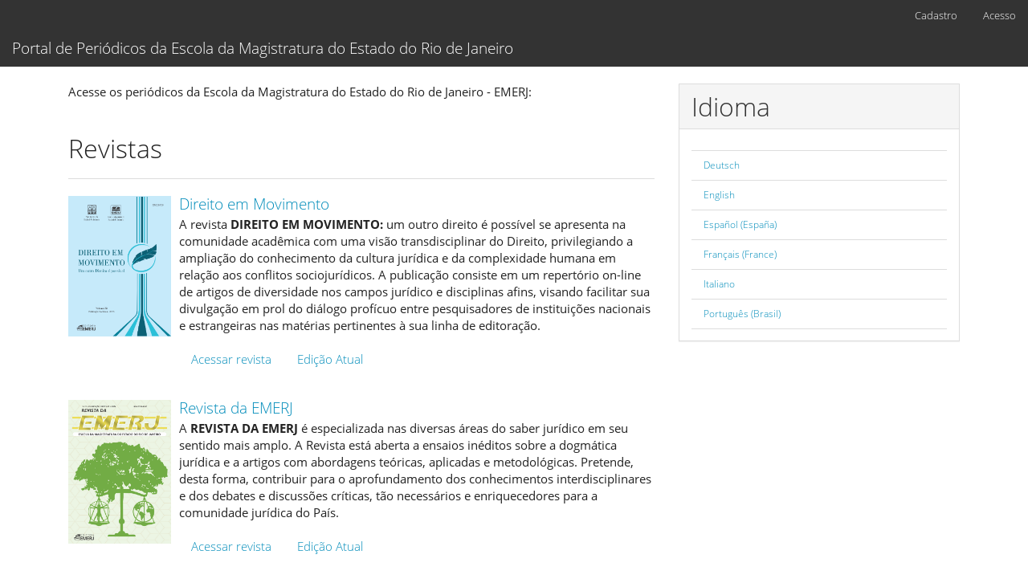

--- FILE ---
content_type: text/html; charset=utf-8
request_url: https://ojs.emerj.com.br/
body_size: 3039
content:

	
<!DOCTYPE html>
<html lang="pt-BR" xml:lang="pt-BR">
<head>
	<meta charset="utf-8">
	<meta name="viewport" content="width=device-width, initial-scale=1.0">
	<title>
		Portal de Periódicos da Escola da Magistratura do Estado do Rio de Janeiro
					</title>

	
<meta name="generator" content="Open Journal Systems 3.3.0.16">
	<link rel="stylesheet" href="https://ojs.emerj.com.br/index.php/index/$$$call$$$/page/page/css?name=bootstrapTheme-yeti" type="text/css" />
</head>
<body class="pkp_page_index pkp_op_index">
	<div class="pkp_structure_page">

		<nav id="accessibility-nav" class="sr-only" role="navigation" aria-label="Acesso rápido para o conteúdo da página">
			<ul>
			  <li><a href="#main-navigation">Navegação Principal</a></li>
			  <li><a href="#main-content">Conteúdo principal</a></li>
			  <li><a href="#sidebar">Barra Lateral</a></li>
			</ul>
		</nav>

				<header class="navbar navbar-default" id="headerNavigationContainer" role="banner">

						<div class="container-fluid">
				<div class="row">
					<nav aria-label="Navegação do Usuário">
							<ul id="navigationUser" class="nav nav-pills tab-list pull-right">
														<li class=" menu-item-1">
				<a href="https://ojs.emerj.com.br/index.php/index/user/register">
					Cadastro
									</a>
							</li>
														<li class=" menu-item-2">
				<a href="https://ojs.emerj.com.br/index.php/index/login">
					Acesso
									</a>
							</li>
										</ul>

					</nav>
				</div><!-- .row -->
			</div><!-- .container-fluid -->

			<div class="container-fluid">

				<div class="navbar-header">

										<button type="button" class="navbar-toggle collapsed" data-toggle="collapse" data-target="#nav-menu" aria-expanded="false" aria-controls="nav-menu">
						<span class="sr-only">Toggle navigation</span>
						<span class="icon-bar"></span>
						<span class="icon-bar"></span>
						<span class="icon-bar"></span>
					</button>

																<h1 class="site-name">
																								<a href="							https://ojs.emerj.com.br/index.php/index/index
						" class="navbar-brand">Portal de Periódicos da Escola da Magistratura do Estado do Rio de Janeiro</a>
																	</h1>
					
				</div>

								
				
			</div><!-- .pkp_head_wrapper -->
		</header><!-- .pkp_structure_head -->

				<div class="pkp_structure_content container">
			<main class="pkp_structure_main col-xs-12 col-sm-10 col-md-8" role="main">

<div id="main-site" class="page_index_site">

			<div class="about_site">
			<p>Acesse os periódicos da Escola da Magistratura do Estado do Rio de Janeiro - EMERJ:</p>
		</div>
	
	<div class="journals">
		<div class="page-header">
			<h2>
				Revistas
			</h2>
		</div>

					<ul class="media-list">
																								<li class="media">
													<div class="media-left">
								<a href="https://ojs.emerj.com.br/index.php/direitoemmovimento">
									<img class="media-object" src="https://ojs.emerj.com.br/public/journals/3/journalThumbnail_pt_BR.jpg" alt="Capa da revista Direito em Movimento, volume 23, publicação contínua de 2025, com ISSN 2238-7110. No topo, aparecem os logotipos do Poder Judiciário do Estado do Rio de Janeiro (PJERJ) e da Escola da Magistratura do Estado do Rio de Janeiro (EMERJ). Ao centro, o título “Direito em Movimento” e o subtítulo “Um outro Direito é possível”. À direita, há o desenho de uma pena estilizada dentro de um círculo azul, de onde partem faixas verticais que se expandem até a base. No canto inferior esquerdo, o logotipo da Editora EMERJ.">
								</a>
							</div>
						
						<div class="media-body">
							<h3 class="media-heading">
								<a href="https://ojs.emerj.com.br/index.php/direitoemmovimento" rel="bookmark">
									Direito em Movimento
								</a>
							</h3>
															<div class="description">
									<p>A revista<strong> DIREITO EM MOVIMENTO:</strong> um outro direito é possível se apresenta na comunidade acadêmica com uma visão transdisciplinar do Direito, privilegiando a ampliação do conhecimento da cultura jurídica e da complexidade humana em relação aos conflitos sociojurídicos. A publicação consiste em um repertório on-line de artigos de diversidade nos campos jurídico e disciplinas afins, visando facilitar sua divulgação em prol do diálogo profícuo entre pesquisadores de instituições nacionais e estrangeiras nas matérias pertinentes à sua linha de editoração.</p>
								</div>
														<ul class="nav nav-pills">
								<li class="view">
									<a href="https://ojs.emerj.com.br/index.php/direitoemmovimento">
										Acessar revista
									</a>
								</li>
								<li class="current">
									<a href="https://ojs.emerj.com.br/index.php/direitoemmovimento/issue/current">
										Edição Atual
									</a>
								</li>
							</ul>
						</div>
					</li>
																								<li class="media">
													<div class="media-left">
								<a href="https://ojs.emerj.com.br/index.php/revistadaemerj">
									<img class="media-object" src="https://ojs.emerj.com.br/public/journals/1/journalThumbnail_pt_BR.jpg" alt="Capa da Revista da EMERJ, volume 27, publicação contínua de 2025, com ISSN 2236-8957. O título “Revista da EMERJ” aparece no topo em letras pretas e amarelas. Abaixo, a faixa branca contém o texto “Escola da Magistratura do Estado do Rio de Janeiro”. No centro, há a ilustração de uma grande árvore verde que também forma uma balança: de um lado, uma figura humana em posição de equilíbrio dentro de uma estrutura geométrica; do outro, um globo terrestre. No canto inferior esquerdo, o logotipo da Editora EMERJ.">
								</a>
							</div>
						
						<div class="media-body">
							<h3 class="media-heading">
								<a href="https://ojs.emerj.com.br/index.php/revistadaemerj" rel="bookmark">
									Revista da EMERJ
								</a>
							</h3>
															<div class="description">
									<p>A <strong>REVISTA DA EMERJ</strong> é especializada nas diversas áreas do saber jurídico em seu sentido mais amplo. A Revista está aberta a ensaios inéditos sobre a dogmática jurídica e a artigos com abordagens teóricas, aplicadas e metodológicas. Pretende, desta forma, contribuir para o aprofundamento dos conhecimentos interdisciplinares e dos debates e discussões críticas, tão necessários e enriquecedores para a comunidade jurídica do País.</p>
								</div>
														<ul class="nav nav-pills">
								<li class="view">
									<a href="https://ojs.emerj.com.br/index.php/revistadaemerj">
										Acessar revista
									</a>
								</li>
								<li class="current">
									<a href="https://ojs.emerj.com.br/index.php/revistadaemerj/issue/current">
										Edição Atual
									</a>
								</li>
							</ul>
						</div>
					</li>
							</ul>
			</div>

</div><!-- .page -->

	</main>

									<aside id="sidebar" class="pkp_structure_sidebar left col-xs-12 col-sm-8 col-md-4" role="complementary" aria-label="Barra lateral">
				<div class="pkp_block block_language">
	<h2 class="title">
		Idioma
	</h2>

	<div class="content">
		<ul>
							<li class="locale_de_DE" lang="de-DE">
					<a href="https://ojs.emerj.com.br/index.php/index/user/setLocale/de_DE?source=%2F">
						Deutsch
					</a>
				</li>
							<li class="locale_en_US" lang="en-US">
					<a href="https://ojs.emerj.com.br/index.php/index/user/setLocale/en_US?source=%2F">
						English
					</a>
				</li>
							<li class="locale_es_ES" lang="es-ES">
					<a href="https://ojs.emerj.com.br/index.php/index/user/setLocale/es_ES?source=%2F">
						Español (España)
					</a>
				</li>
							<li class="locale_fr_FR" lang="fr-FR">
					<a href="https://ojs.emerj.com.br/index.php/index/user/setLocale/fr_FR?source=%2F">
						Français (France)
					</a>
				</li>
							<li class="locale_it_IT" lang="it-IT">
					<a href="https://ojs.emerj.com.br/index.php/index/user/setLocale/it_IT?source=%2F">
						Italiano
					</a>
				</li>
							<li class="locale_pt_BR current" lang="pt-BR">
					<a href="https://ojs.emerj.com.br/index.php/index/user/setLocale/pt_BR?source=%2F">
						Português (Brasil)
					</a>
				</li>
					</ul>
	</div>
</div><!-- .block_language -->

			</aside><!-- pkp_sidebar.left -->
				</div><!-- pkp_structure_content -->

	<footer class="footer" role="contentinfo">

		<div class="container">

			<div class="row">
								<div class="col-md-10">
					<p><img src="https://revistas.ufpr.br/public/site/images/danielhachem/CC-BY_-_pequeno1.png" alt="" /></p>
<p>Este trabalho está licenciado com uma Licença <a href="https://creativecommons.org/licenses/by/4.0/">Creative Commons - Atribuição 4.0 Internacional.</a></p>
<p><strong>E-mails:</strong> direitoemmovimento@tjrj.jus.br e revistadaemerj@tjrj.jus.br</p>
<p>@ Escola da Magistratura do Estado do Rio de Janeiro</p>
				</div>
				
				<div class="col-md-2" role="complementary">
					<a href="https://ojs.emerj.com.br/index.php/index/about/aboutThisPublishingSystem">
                                                <img class="img-responsive" alt="Mais informações sobre o sistema de publicação, a plataforma e o fluxo de publicação do OJS/PKP." src="https://ojs.emerj.com.br/templates/images/ojs_brand.png">
                                        </a>
				</div>

			</div> <!-- .row -->
		</div><!-- .container -->
	</footer>
</div><!-- pkp_structure_page -->

<script src="https://ojs.emerj.com.br/lib/pkp/lib/vendor/components/jquery/jquery.min.js?v=3.3.0.16" type="text/javascript"></script><script src="https://ojs.emerj.com.br/lib/pkp/lib/vendor/components/jqueryui/jquery-ui.min.js?v=3.3.0.16" type="text/javascript"></script><script src="https://ojs.emerj.com.br/lib/pkp/js/lib/jquery/plugins/jquery.tag-it.js?v=3.3.0.16" type="text/javascript"></script><script src="https://ojs.emerj.com.br/plugins/themes/bootstrap3/bootstrap/js/bootstrap.min.js?v=3.3.0.16" type="text/javascript"></script>


</body>
</html>
